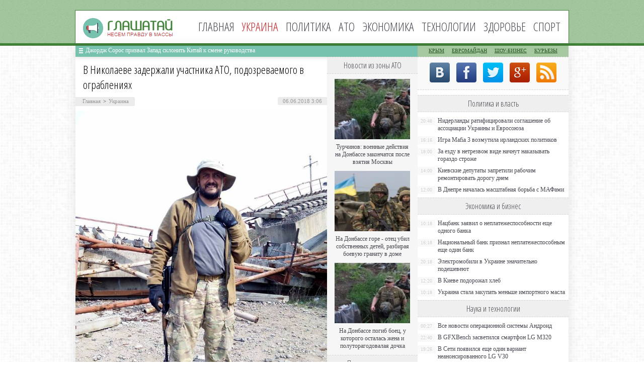

--- FILE ---
content_type: text/html; charset=UTF-8
request_url: http://glashataj.info/ukraine/v-nikolaeve-zaderzhali-uchastnika-ato-p.html
body_size: 8662
content:
<!DOCTYPE html PUBLIC "-//W3C//DTD XHTML 1.0 Transitional//EN" "http://www.w3.org/TR/xhtml1/DTD/xhtml1-transitional.dtd">
<html xmlns="http://www.w3.org/1999/xhtml">
<head>
<meta http-equiv="Content-Type" content="text/html; charset=utf-8" />

<title>В Николаеве задержали участника АТО, подозреваемого в ограблениях</title>
<meta name="description" content="В Николаеве задержали задержали военнослужащего Алексея Киселева, который пребывал на отдыхе там. Соответствующий пост появился на страничке Facebook экс-лидера &quot;Правый сектор&quot; Одессы Сергея Стерненко, который перепостил Алексея Цембалюка.Как говориться в сообщении, Алексей Киселев - позывной Али, подозревается в участие в ограблении осенью 2014 года." />


<link rel="Shortcut Icon" href="http://glashataj.info/favicon.png" type="image/x-icon" />
<link rel="stylesheet" href="http://glashataj.info/wp-content/themes/ua/style.css" type="text/css" />
<script src="//ajax.googleapis.com/ajax/libs/jquery/2.1.4/jquery.min.js"></script>
<link href='http://fonts.googleapis.com/css?family=Cuprum:400,400italic&subset=cyrillic' rel='stylesheet' type='text/css'>
<link href='http://fonts.googleapis.com/css?family=Open+Sans+Condensed:300,700,300italic&subset=latin,cyrillic' rel='stylesheet' type='text/css'><meta name='robots' content='max-image-preview:large' />
<style id='classic-theme-styles-inline-css' type='text/css'>
/*! This file is auto-generated */
.wp-block-button__link{color:#fff;background-color:#32373c;border-radius:9999px;box-shadow:none;text-decoration:none;padding:calc(.667em + 2px) calc(1.333em + 2px);font-size:1.125em}.wp-block-file__button{background:#32373c;color:#fff;text-decoration:none}
</style>
<style id='global-styles-inline-css' type='text/css'>
body{--wp--preset--color--black: #000000;--wp--preset--color--cyan-bluish-gray: #abb8c3;--wp--preset--color--white: #ffffff;--wp--preset--color--pale-pink: #f78da7;--wp--preset--color--vivid-red: #cf2e2e;--wp--preset--color--luminous-vivid-orange: #ff6900;--wp--preset--color--luminous-vivid-amber: #fcb900;--wp--preset--color--light-green-cyan: #7bdcb5;--wp--preset--color--vivid-green-cyan: #00d084;--wp--preset--color--pale-cyan-blue: #8ed1fc;--wp--preset--color--vivid-cyan-blue: #0693e3;--wp--preset--color--vivid-purple: #9b51e0;--wp--preset--gradient--vivid-cyan-blue-to-vivid-purple: linear-gradient(135deg,rgba(6,147,227,1) 0%,rgb(155,81,224) 100%);--wp--preset--gradient--light-green-cyan-to-vivid-green-cyan: linear-gradient(135deg,rgb(122,220,180) 0%,rgb(0,208,130) 100%);--wp--preset--gradient--luminous-vivid-amber-to-luminous-vivid-orange: linear-gradient(135deg,rgba(252,185,0,1) 0%,rgba(255,105,0,1) 100%);--wp--preset--gradient--luminous-vivid-orange-to-vivid-red: linear-gradient(135deg,rgba(255,105,0,1) 0%,rgb(207,46,46) 100%);--wp--preset--gradient--very-light-gray-to-cyan-bluish-gray: linear-gradient(135deg,rgb(238,238,238) 0%,rgb(169,184,195) 100%);--wp--preset--gradient--cool-to-warm-spectrum: linear-gradient(135deg,rgb(74,234,220) 0%,rgb(151,120,209) 20%,rgb(207,42,186) 40%,rgb(238,44,130) 60%,rgb(251,105,98) 80%,rgb(254,248,76) 100%);--wp--preset--gradient--blush-light-purple: linear-gradient(135deg,rgb(255,206,236) 0%,rgb(152,150,240) 100%);--wp--preset--gradient--blush-bordeaux: linear-gradient(135deg,rgb(254,205,165) 0%,rgb(254,45,45) 50%,rgb(107,0,62) 100%);--wp--preset--gradient--luminous-dusk: linear-gradient(135deg,rgb(255,203,112) 0%,rgb(199,81,192) 50%,rgb(65,88,208) 100%);--wp--preset--gradient--pale-ocean: linear-gradient(135deg,rgb(255,245,203) 0%,rgb(182,227,212) 50%,rgb(51,167,181) 100%);--wp--preset--gradient--electric-grass: linear-gradient(135deg,rgb(202,248,128) 0%,rgb(113,206,126) 100%);--wp--preset--gradient--midnight: linear-gradient(135deg,rgb(2,3,129) 0%,rgb(40,116,252) 100%);--wp--preset--font-size--small: 13px;--wp--preset--font-size--medium: 20px;--wp--preset--font-size--large: 36px;--wp--preset--font-size--x-large: 42px;--wp--preset--spacing--20: 0.44rem;--wp--preset--spacing--30: 0.67rem;--wp--preset--spacing--40: 1rem;--wp--preset--spacing--50: 1.5rem;--wp--preset--spacing--60: 2.25rem;--wp--preset--spacing--70: 3.38rem;--wp--preset--spacing--80: 5.06rem;--wp--preset--shadow--natural: 6px 6px 9px rgba(0, 0, 0, 0.2);--wp--preset--shadow--deep: 12px 12px 50px rgba(0, 0, 0, 0.4);--wp--preset--shadow--sharp: 6px 6px 0px rgba(0, 0, 0, 0.2);--wp--preset--shadow--outlined: 6px 6px 0px -3px rgba(255, 255, 255, 1), 6px 6px rgba(0, 0, 0, 1);--wp--preset--shadow--crisp: 6px 6px 0px rgba(0, 0, 0, 1);}:where(.is-layout-flex){gap: 0.5em;}:where(.is-layout-grid){gap: 0.5em;}body .is-layout-flex{display: flex;}body .is-layout-flex{flex-wrap: wrap;align-items: center;}body .is-layout-flex > *{margin: 0;}body .is-layout-grid{display: grid;}body .is-layout-grid > *{margin: 0;}:where(.wp-block-columns.is-layout-flex){gap: 2em;}:where(.wp-block-columns.is-layout-grid){gap: 2em;}:where(.wp-block-post-template.is-layout-flex){gap: 1.25em;}:where(.wp-block-post-template.is-layout-grid){gap: 1.25em;}.has-black-color{color: var(--wp--preset--color--black) !important;}.has-cyan-bluish-gray-color{color: var(--wp--preset--color--cyan-bluish-gray) !important;}.has-white-color{color: var(--wp--preset--color--white) !important;}.has-pale-pink-color{color: var(--wp--preset--color--pale-pink) !important;}.has-vivid-red-color{color: var(--wp--preset--color--vivid-red) !important;}.has-luminous-vivid-orange-color{color: var(--wp--preset--color--luminous-vivid-orange) !important;}.has-luminous-vivid-amber-color{color: var(--wp--preset--color--luminous-vivid-amber) !important;}.has-light-green-cyan-color{color: var(--wp--preset--color--light-green-cyan) !important;}.has-vivid-green-cyan-color{color: var(--wp--preset--color--vivid-green-cyan) !important;}.has-pale-cyan-blue-color{color: var(--wp--preset--color--pale-cyan-blue) !important;}.has-vivid-cyan-blue-color{color: var(--wp--preset--color--vivid-cyan-blue) !important;}.has-vivid-purple-color{color: var(--wp--preset--color--vivid-purple) !important;}.has-black-background-color{background-color: var(--wp--preset--color--black) !important;}.has-cyan-bluish-gray-background-color{background-color: var(--wp--preset--color--cyan-bluish-gray) !important;}.has-white-background-color{background-color: var(--wp--preset--color--white) !important;}.has-pale-pink-background-color{background-color: var(--wp--preset--color--pale-pink) !important;}.has-vivid-red-background-color{background-color: var(--wp--preset--color--vivid-red) !important;}.has-luminous-vivid-orange-background-color{background-color: var(--wp--preset--color--luminous-vivid-orange) !important;}.has-luminous-vivid-amber-background-color{background-color: var(--wp--preset--color--luminous-vivid-amber) !important;}.has-light-green-cyan-background-color{background-color: var(--wp--preset--color--light-green-cyan) !important;}.has-vivid-green-cyan-background-color{background-color: var(--wp--preset--color--vivid-green-cyan) !important;}.has-pale-cyan-blue-background-color{background-color: var(--wp--preset--color--pale-cyan-blue) !important;}.has-vivid-cyan-blue-background-color{background-color: var(--wp--preset--color--vivid-cyan-blue) !important;}.has-vivid-purple-background-color{background-color: var(--wp--preset--color--vivid-purple) !important;}.has-black-border-color{border-color: var(--wp--preset--color--black) !important;}.has-cyan-bluish-gray-border-color{border-color: var(--wp--preset--color--cyan-bluish-gray) !important;}.has-white-border-color{border-color: var(--wp--preset--color--white) !important;}.has-pale-pink-border-color{border-color: var(--wp--preset--color--pale-pink) !important;}.has-vivid-red-border-color{border-color: var(--wp--preset--color--vivid-red) !important;}.has-luminous-vivid-orange-border-color{border-color: var(--wp--preset--color--luminous-vivid-orange) !important;}.has-luminous-vivid-amber-border-color{border-color: var(--wp--preset--color--luminous-vivid-amber) !important;}.has-light-green-cyan-border-color{border-color: var(--wp--preset--color--light-green-cyan) !important;}.has-vivid-green-cyan-border-color{border-color: var(--wp--preset--color--vivid-green-cyan) !important;}.has-pale-cyan-blue-border-color{border-color: var(--wp--preset--color--pale-cyan-blue) !important;}.has-vivid-cyan-blue-border-color{border-color: var(--wp--preset--color--vivid-cyan-blue) !important;}.has-vivid-purple-border-color{border-color: var(--wp--preset--color--vivid-purple) !important;}.has-vivid-cyan-blue-to-vivid-purple-gradient-background{background: var(--wp--preset--gradient--vivid-cyan-blue-to-vivid-purple) !important;}.has-light-green-cyan-to-vivid-green-cyan-gradient-background{background: var(--wp--preset--gradient--light-green-cyan-to-vivid-green-cyan) !important;}.has-luminous-vivid-amber-to-luminous-vivid-orange-gradient-background{background: var(--wp--preset--gradient--luminous-vivid-amber-to-luminous-vivid-orange) !important;}.has-luminous-vivid-orange-to-vivid-red-gradient-background{background: var(--wp--preset--gradient--luminous-vivid-orange-to-vivid-red) !important;}.has-very-light-gray-to-cyan-bluish-gray-gradient-background{background: var(--wp--preset--gradient--very-light-gray-to-cyan-bluish-gray) !important;}.has-cool-to-warm-spectrum-gradient-background{background: var(--wp--preset--gradient--cool-to-warm-spectrum) !important;}.has-blush-light-purple-gradient-background{background: var(--wp--preset--gradient--blush-light-purple) !important;}.has-blush-bordeaux-gradient-background{background: var(--wp--preset--gradient--blush-bordeaux) !important;}.has-luminous-dusk-gradient-background{background: var(--wp--preset--gradient--luminous-dusk) !important;}.has-pale-ocean-gradient-background{background: var(--wp--preset--gradient--pale-ocean) !important;}.has-electric-grass-gradient-background{background: var(--wp--preset--gradient--electric-grass) !important;}.has-midnight-gradient-background{background: var(--wp--preset--gradient--midnight) !important;}.has-small-font-size{font-size: var(--wp--preset--font-size--small) !important;}.has-medium-font-size{font-size: var(--wp--preset--font-size--medium) !important;}.has-large-font-size{font-size: var(--wp--preset--font-size--large) !important;}.has-x-large-font-size{font-size: var(--wp--preset--font-size--x-large) !important;}
.wp-block-navigation a:where(:not(.wp-element-button)){color: inherit;}
:where(.wp-block-post-template.is-layout-flex){gap: 1.25em;}:where(.wp-block-post-template.is-layout-grid){gap: 1.25em;}
:where(.wp-block-columns.is-layout-flex){gap: 2em;}:where(.wp-block-columns.is-layout-grid){gap: 2em;}
.wp-block-pullquote{font-size: 1.5em;line-height: 1.6;}
</style>
<script type="text/javascript" id="wp-postviews-cache-js-extra">
/* <![CDATA[ */
var viewsCacheL10n = {"admin_ajax_url":"http:\/\/glashataj.info\/wp-admin\/admin-ajax.php","post_id":"148605"};
/* ]]> */
</script>
<script type="text/javascript" src="http://glashataj.info/wp-content/plugins/post-views-counter-x/postviews-cache.js?ver=6.5.5" id="wp-postviews-cache-js"></script>
<link rel="alternate" type="application/json+oembed" href="http://glashataj.info/wp-json/oembed/1.0/embed?url=http%3A%2F%2Fglashataj.info%2Fukraine%2Fv-nikolaeve-zaderzhali-uchastnika-ato-p.html" />
<link rel="alternate" type="text/xml+oembed" href="http://glashataj.info/wp-json/oembed/1.0/embed?url=http%3A%2F%2Fglashataj.info%2Fukraine%2Fv-nikolaeve-zaderzhali-uchastnika-ato-p.html&#038;format=xml" />
</head>

<body>
<div id="header">
	<div class="inhead">
		<div class="inlogo">
			<div class="logo"><a href="http://glashataj.info/"><img src="http://glashataj.info/img/logo.png" width="179" height="40" alt="Глашатай: несем правду в массы" title="Глашатай: несем правду в массы" /></a></div>
			<div class="menu">
				<ul>
										<li><a href="http://glashataj.info/">Главная</a></li>
										
										<li class="current">Украина</li>
										
										<li><a href="http://glashataj.info/politics">Политика</a></li>
										
										<li><a href="http://glashataj.info/ato">АТО</a></li>
										
										<li><a href="http://glashataj.info/biznes">Экономика</a></li>
										
										<li><a href="http://glashataj.info/it-novosti">Технологии</a></li>
					
										<li><a href="http://glashataj.info/health">Здоровье</a></li>
										
										<li><a href="http://glashataj.info/sport">Спорт</a></li>
										
				</ul>
			</div>
		</div>

	</div>
</div>



<div id="container">

<div class="coline">
	<div class="instroka">
		<div class="stroka">
			<ul>
						<li><a href="http://glashataj.info/ukraine/dzhordzh-soros-prizval-zapad-sklonit-k.html">Джордж Сорос призвал Запад склонить Китай к смене руководства</a></li>
						<li><a href="http://glashataj.info/ukraine/ukraina-obsuzhdaet-s-ssha-garantii-dlya-p.html">Украина обсуждает с США гарантии для привлечения новых кредитов</a></li>
						<li><a href="http://glashataj.info/ukraine/v-byudzhete-2022-dostatochno-sredstv-dlya-vyp.html">В бюджете-2022 достаточно средств для выплаты 500 гривен всем вакцинированным бустером, - Минфин</a></li>
						<li><a href="http://glashataj.info/ukraine/sekretar-snbo-zayavil-chto-berlin-ne-pr.html">Секретарь СНБО заявил, что Берлин не признал перед Киевом преступления Второй мировой</a></li>
						<li><a href="http://glashataj.info/ukraine/my-aktivno-rabotaem-nad-datoy-vstrech.html">«Мы активно работаем над датой встречи советников лидеров стран Нормандской четверки в Берлине» — Зеленский</a></li>
						</ul>
		</div>
	</div>
	<div class="menu2">
		<ul>
			<li><a href="http://glashataj.info/maidankrum">Крым</a></li>
			<li><a href="http://glashataj.info/euromaidan">Евромайдан</a></li>
			<li><a href="http://glashataj.info/films">Шоу-бизнес</a></li>
			<li><a href="http://glashataj.info/kurezy">Курьезы</a></li>
		</ul>
	</div>
</div>
<div id="side1">


<div class="novost">
	<h1>В Николаеве задержали участника АТО, подозреваемого в ограблениях</h1>
				
	<div id="polasd">
		<div id="lopasti"><div id="breadcrumb"><ul><li><a href="http://glashataj.info">Главная</a></li><li>&gt;</li><li><a href="http://glashataj.info/ukraine">Украина</a></li></ul></div></div>
		<!--noindex-->
		<div id="timeko">06.06.2018 3:06</div>
		<!--/noindex-->
	</div>
	

	<div class="kontes">

							<p><img src="http://glashataj.info/wp-content/uploads/2018/06/1528225788_837741_1_w_590.jpg" alt="В Николаеве задержали участника АТО, подозреваемого в ограблениях" title="В Николаеве задержали участника АТО, подозреваемого в ограблениях" /></p>
			<p><img decoding="async" src="http://glashataj.info/wp-content/uploads/2018/06/1528225823_groshi18.jpg" alt="В Николаеве задержали участника АТО, подозреваемого в ограблениях" title="В Николаеве задержали участника АТО, подозреваемого в ограблениях" alt="В Николаеве задержали участника АТО, подозреваемого в ограблениях" title="В Николаеве задержали участника АТО, подозреваемого в ограблениях"/><br />В Николаеве задержали задержали военнослужащего Алексея Киселева, который пребывал на отдыхе там. Соответствующий пост появился на страничке Facebook экс-лидера &quot;Правый сектор&quot; Одессы Сергея Стерненко, который перепостил Алексея Цембалюка.<br />Как говориться в сообщении, Алексей Киселев - позывной Али, подозревается в участие в ограблении осенью 2014 года. Атошника уже этапировали в Мукачево, где суд арестовал его.<br />&quot;Позавчера в Николаеве задержали моего друга и собрата Алексея Киселева, более известного как Али и Дядя Вася. Из Николаева его этапировали в Мукачево, где вчера уже состоялся суд. Мера пресечения-содержание под стражей или залога 211 тыс. гривень. Арестован он за якобы участие в ограблении осенью 2014 года. О его участии в тех событиях мне ничего не известно, пусть разбирается следствие. Но мне ужасно не хочется чтобы человек сидел в тюрьме пока следователи будут разбираться кто кому Рабинович&quot; - пишет Алексей Цымбалюк. <br />Иван Каретный</p>
<p><!--noindex--><a href="http://glashataj.info/red.php?http://vedomosti-ua.com/92714-v-nikolaeve-zaderzhali-uchastnika-ato-podozrevaemogo-v-ogrableniyah.html" rel="nofollow" target="_blank">Источник</a><!--/noindex--></p>
							
	</div>
				
</div>


<div class="meso">
	<div class="chita">
		<ul>
				<li><a href="http://glashataj.info/ukraine/dzhordzh-soros-prizval-zapad-sklonit-k.html">Джордж Сорос призвал Запад склонить Китай к смене руководства</a></li>
				<li><a href="http://glashataj.info/ukraine/ukraina-obsuzhdaet-s-ssha-garantii-dlya-p.html">Украина обсуждает с США гарантии для привлечения новых кредитов</a></li>
				<li><a href="http://glashataj.info/ukraine/v-byudzhete-2022-dostatochno-sredstv-dlya-vyp.html">В бюджете-2022 достаточно средств для выплаты 500 гривен всем вакцинированным бустером, - Минфин</a></li>
				<li><a href="http://glashataj.info/ukraine/sekretar-snbo-zayavil-chto-berlin-ne-pr.html">Секретарь СНБО заявил, что Берлин не признал перед Киевом преступления Второй мировой</a></li>
				<li><a href="http://glashataj.info/ukraine/my-aktivno-rabotaem-nad-datoy-vstrech.html">«Мы активно работаем над датой встречи советников лидеров стран Нормандской четверки в Берлине» — Зеленский</a></li>
				</ul>
	</div>

</div>

<!--noindex-->
<div class="koments">
Комментарии к этой новости временно закрыты.
</div>
<!--/noindex-->
	

</div>



<div id="side2">
	<div class="temat">Новости из зоны АТО</div>
			<div id="slepka">
			<div class="mlin">
									<a href="http://glashataj.info/ato/turchinov-voennye-deystviya-na-donbass.html"><img src="http://glashataj.info/wp-content/uploads/2017/06/1-2-130x130.jpg" alt="Турчинов: военные действия на Донбассе закончатся после взятия Москвы" title="Турчинов: военные действия на Донбассе закончатся после взятия Москвы" width="150" height="120" /></a>
				
			</div>
			<div class="lokas"><a href="http://glashataj.info/ato/turchinov-voennye-deystviya-na-donbass.html">Турчинов: военные действия на Донбассе закончатся после взятия Москвы</a></div>
		</div>
			<div id="slepka">
			<div class="mlin">
									<a href="http://glashataj.info/ato/na-donbasse-gore-otets-ubil-sobstvennyih-detey-razbiraya-boevuyu-granatu-v-dome.html"><img src="http://glashataj.info/wp-content/uploads/2016/07/1-130x130.jpg" alt="На Донбассе горе - отец убил собственных детей, разбирая боевую гранату в доме" title="На Донбассе горе - отец убил собственных детей, разбирая боевую гранату в доме" width="150" height="120" /></a>
				
			</div>
			<div class="lokas"><a href="http://glashataj.info/ato/na-donbasse-gore-otets-ubil-sobstvennyih-detey-razbiraya-boevuyu-granatu-v-dome.html">На Донбассе горе - отец убил собственных детей, разбирая боевую гранату в доме</a></div>
		</div>
			<div id="slepka">
			<div class="mlin">
									<a href="http://glashataj.info/ato/na-donbasse-pogib-boets-u-kotorogo-ostalas-zhena-i-polutoragodovalaya-dochka.html"><img src="http://glashataj.info/wp-content/uploads/2016/07/1-1-130x130.jpg" alt="На Донбассе погиб боец, у которого осталась жена и полуторагодовалая дочка" title="На Донбассе погиб боец, у которого осталась жена и полуторагодовалая дочка" width="150" height="120" /></a>
				
			</div>
			<div class="lokas"><a href="http://glashataj.info/ato/na-donbasse-pogib-boets-u-kotorogo-ostalas-zhena-i-polutoragodovalaya-dochka.html">На Донбассе погиб боец, у которого осталась жена и полуторагодовалая дочка</a></div>
		</div>
		<div class="temat">Политика и власть</div>
			<div id="slepka">
			<div class="mlin">
									<a href="http://glashataj.info/politics/niderlandy-ratificirovali-soglasheni.html"><img src="http://glashataj.info/wp-content/uploads/2017/06/1-3-130x130.jpg" alt="Нидерланды ратифицировали соглашение об ассоциации Украины и Евросоюза" title="Нидерланды ратифицировали соглашение об ассоциации Украины и Евросоюза" width="150" height="120" /></a>
				
			</div>
			<div class="lokas"><a href="http://glashataj.info/politics/niderlandy-ratificirovali-soglasheni.html">Нидерланды ратифицировали соглашение об ассоциации Украины и Евросоюза</a></div>
		</div>
			<div id="slepka">
			<div class="mlin">
									<a href="http://glashataj.info/it-novosti/igra-mafia-3-vozmutila-irlandskikh-politiko.html"><img src="http://glashataj.info/wp-content/uploads/2017/04/1-13-130x130.jpg" alt="Игра Mafia 3 возмутила ирландских политиков" title="Игра Mafia 3 возмутила ирландских политиков" width="150" height="120" /></a>
				
			</div>
			<div class="lokas"><a href="http://glashataj.info/it-novosti/igra-mafia-3-vozmutila-irlandskikh-politiko.html">Игра Mafia 3 возмутила ирландских политиков</a></div>
		</div>
			<div id="slepka">
			<div class="mlin">
									<a href="http://glashataj.info/politics/za-ezdu-v-netrezvom-vide-nachnut-nakazy.html"><img src="http://glashataj.info/wp-content/uploads/2016/07/1-2-130x130.jpg" alt="За езду в нетрезвом виде начнут наказывать гораздо строже" title="За езду в нетрезвом виде начнут наказывать гораздо строже" width="150" height="120" /></a>
				
			</div>
			<div class="lokas"><a href="http://glashataj.info/politics/za-ezdu-v-netrezvom-vide-nachnut-nakazy.html">За езду в нетрезвом виде начнут наказывать гораздо строже</a></div>
		</div>
		<div class="temat">События в обществе</div>
			<div id="slepka">
			<div class="mlin">
									<a href="http://glashataj.info/ukraine/dzhordzh-soros-prizval-zapad-sklonit-k.html"><img src="http://glashataj.info/wp-content/uploads/2022/02/1643723761_detail_bc32cf0d6d46b9e14488bb1a6ff46cd4-130x130.jpg" alt="Джордж Сорос призвал Запад склонить Китай к смене руководства" title="Джордж Сорос призвал Запад склонить Китай к смене руководства" width="150" height="120" /></a>
				
			</div>
			<div class="lokas"><a href="http://glashataj.info/ukraine/dzhordzh-soros-prizval-zapad-sklonit-k.html">Джордж Сорос призвал Запад склонить Китай к смене руководства</a></div>
		</div>
			<div id="slepka">
			<div class="mlin">
									<a href="http://glashataj.info/ukraine/ukraina-obsuzhdaet-s-ssha-garantii-dlya-p.html"><img src="http://glashataj.info/wp-content/uploads/2022/02/1643721870_images-130x130.jpg" alt="Украина обсуждает с США гарантии для привлечения новых кредитов" title="Украина обсуждает с США гарантии для привлечения новых кредитов" width="150" height="120" /></a>
				
			</div>
			<div class="lokas"><a href="http://glashataj.info/ukraine/ukraina-obsuzhdaet-s-ssha-garantii-dlya-p.html">Украина обсуждает с США гарантии для привлечения новых кредитов</a></div>
		</div>
			<div id="slepka">
			<div class="mlin">
									<a href="http://glashataj.info/ukraine/v-byudzhete-2022-dostatochno-sredstv-dlya-vyp.html"><img src="http://glashataj.info/wp-content/uploads/2022/02/1643703186__117086696_gettyimages-1287694587-130x130.jpg" alt="В бюджете-2022 достаточно средств для выплаты 500 гривен всем вакцинированным бустером, - Минфин" title="В бюджете-2022 достаточно средств для выплаты 500 гривен всем вакцинированным бустером, - Минфин" width="150" height="120" /></a>
				
			</div>
			<div class="lokas"><a href="http://glashataj.info/ukraine/v-byudzhete-2022-dostatochno-sredstv-dlya-vyp.html">В бюджете-2022 достаточно средств для выплаты 500 гривен всем вакцинированным бустером, - Минфин</a></div>
		</div>
	</div>
<div id="side3">
	<!--noindex-->
	<div class="trista">

	</div>
	<!--/noindex-->
	
	<!--noindex-->
	<div class="socbuttons">
	<ul>
		<li><a href="http://glashataj.info/red.php?q=http://vk.com/glashataj" rel="nofollow" target="_blank"><img src="http://glashataj.info/img/soc1.png" width="40" height="40" /></a></li>
		<li><a href="http://glashataj.info/red.php?q=https://facebook.com/glashataj" rel="nofollow" target="_blank"><img src="http://glashataj.info/img/soc2.png" width="40" height="40" /></a></li>
		<li><a href="http://glashataj.info/red.php?q=https://twitter.com/glashataj" rel="nofollow" target="_blank"><img src="http://glashataj.info/img/soc3.png" width="40" height="40" /></a></li>
		<li><a href="http://glashataj.info/red.php?q=" rel="nofollow" target="_blank"><img src="http://glashataj.info/img/soc4.png" width="40" height="40" /></a></li>
		<li><a href="http://glashataj.info/feed/"><img src="http://glashataj.info/img/soc5.png" width="40" height="40" /></a></li>
	
	</ul>
	</div>
	

	<!--/noindex-->

	<div class="temat" style="clear:both;overflow:hidden;">Политика и власть</div>
	<div class="minak">
		<ul>
					<li><div class="kolas">20:48</div><a href="http://glashataj.info/politics/niderlandy-ratificirovali-soglasheni.html">Нидерланды ратифицировали соглашение об ассоциации Украины и Евросоюза</a></li>
					<li><div class="kolas">16:16</div><a href="http://glashataj.info/it-novosti/igra-mafia-3-vozmutila-irlandskikh-politiko.html">Игра Mafia 3 возмутила ирландских политиков</a></li>
					<li><div class="kolas">18:00</div><a href="http://glashataj.info/politics/za-ezdu-v-netrezvom-vide-nachnut-nakazy.html">За езду в нетрезвом виде начнут наказывать гораздо строже</a></li>
					<li><div class="kolas">14:00</div><a href="http://glashataj.info/politics/kievskie-deputaty-zapretili-rabochim.html">Киевские депутаты запретили рабочим ремонтировать дорогу днем</a></li>
					<li><div class="kolas">12:00</div><a href="http://glashataj.info/politics/v-dnepre-nachalas-masshtabnaya-borba-s.html">В Днепре началась масштабная борьба с МАФами</a></li>
				</ul>
	</div>
	
	<div class="temat">Экономика и бизнес</div>
	<div class="minak">
		<ul>
					<li><div class="kolas">10:18</div><a href="http://glashataj.info/biznes/nacbank-zayavil-o-neplatezhesposobnosti-eshhe-odnogo-banka.html">Нацбанк заявил о неплатежеспособности еще одного банка</a></li>
					<li><div class="kolas">16:18</div><a href="http://glashataj.info/biznes/nacionalnyj-bank-priznal-neplatezhesposobnym-eshhe-odin-bank.html">Национальный банк признал неплатежеспособным еще один банк</a></li>
					<li><div class="kolas">20:18</div><a href="http://glashataj.info/biznes/elektromobili-v-ukraine-znachitelno-podesheveyut.html">Электромобили в Украине значительно подешевеют</a></li>
					<li><div class="kolas">12:20</div><a href="http://glashataj.info/biznes/v-kieve-podorozhal-xleb.html">В Киеве подорожал хлеб</a></li>
					<li><div class="kolas">10:18</div><a href="http://glashataj.info/biznes/ukraina-stala-zakupat-menshe-importnogo-masla.html">Украина стала закупать меньше импортного масла</a></li>
				</ul>
	</div>
	
	<div class="temat">Наука и технологии</div>
	<div class="minak">
		<ul>
					<li><div class="kolas">00:27</div><a href="http://glashataj.info/it-novosti/vse-novosti-operacionnoy-sistemy-and.html">Все новости операционной системы Андроид</a></li>
					<li><div class="kolas">22:40</div><a href="http://glashataj.info/it-novosti/v-gfxbench-zasvetilsya-smartfon-lg-m320.html">В GFXBench засветился смартфон LG M320</a></li>
					<li><div class="kolas">19:26</div><a href="http://glashataj.info/it-novosti/v-seti-poyavilsya-eshhe-odin-variant-neano.html">В Сети появился еще один вариант неанонсированного LG V30</a></li>
					<li><div class="kolas">12:42</div><a href="http://glashataj.info/it-novosti/kak-ne-boyatsya-poletov.html">Как не бояться полетов</a></li>
					<li><div class="kolas">03:06</div><a href="http://glashataj.info/pochemu-slezy-solenye">Почему слезы соленые</a></li>
		</ul>
	</div>
	
	<div class="temat">Здоровье и красота</div>
	<div class="minak">
		<ul>
					<li><div class="kolas">10:48</div><a href="http://glashataj.info/health/kak-vylechit-zuby-v-dnepre-s-garantiey.html">Как вылечить зубы в Днепре с гарантией</a></li>
					<li><div class="kolas">18:07</div><a href="http://glashataj.info/health/chtenie-menyaet-mozg-cheloveka-v-lyubom-vo.html">Чтение меняет мозг человека в любом возрасте</a></li>
					<li><div class="kolas">12:20</div><a href="http://glashataj.info/health/v-stolice-stoimost-rodov-mozhet-doxodit-do-1000-dollarov.html">В столице стоимость родов может доходить до 1000 долларов</a></li>
					<li><div class="kolas">18:20</div><a href="http://glashataj.info/health/107640.html">В Одессе «свиной грипп» унес жизнь таксиста</a></li>
					<li><div class="kolas">03:06</div><a href="http://glashataj.info/reports.html">Отчеты по Википедии</a></li>
		</ul>
	</div>
	
	<div class="temat">Новости спорта</div>
	<div class="minak">
		<ul>
					<li><div class="kolas">17:18</div><a href="http://glashataj.info/sport/valentina-semerenko-propustit-9-mesyac.html">Валентина Семеренко пропустит 9 месяцев</a></li>
					<li><div class="kolas">12:27</div><a href="http://glashataj.info/sport/bolgarskiy-tennisist-poplatilsya-za-p.html">Болгарский теннисист поплатился за пристрастие к азартным играм</a></li>
					<li><div class="kolas">14:37</div><a href="http://glashataj.info/sport/694673584677836795789.html">Мобильные платежи в букмекерских конторах</a></li>
					<li><div class="kolas">14:18</div><a href="http://glashataj.info/sport/ukrainskij-bokser-perevoplotilsya-v-novogodnego-volshebnika.html">Украинский боксер перевоплотился в новогоднего волшебника</a></li>
				</ul>
	</div>
	
	<div class="temat">Новости шоу-бизнеса</div>
	<div class="minak">
		<ul>
					<li><div class="kolas">20:45</div><a href="http://glashataj.info/films/populyarnyy-pevec-nazval-instagram-adom.html">Популярный певец назвал Instagram «адом»</a></li>
			<li><div class="kolas">22:21</div><a href="http://glashataj.info/films/v-nikolaeve-poklonniki-tvorchestva-tiny-karol-ustroili-neobychnyj-fleshmob.html">В Николаеве поклонники творчества Тины Кароль устроили необычный флешмоб</a></li>
			<li><div class="kolas">16:18</div><a href="http://glashataj.info/films/samymi-populyarnymi-pevcami-etogo-goda-stali-barskix-polyakova-i-loboda.html">Самыми популярными певцами этого года стали Барских, Полякова и Лобода</a></li>
			<li><div class="kolas">20:18</div><a href="http://glashataj.info/films/ukrainku-evelinu-bledans-ne-pustyat-na-territoriyu-nashej-strany.html">Украинку Эвелину Бледанс не пустят на территорию нашей страны</a></li>
		</ul>
	</div>
	
	<div class="temat">Новости Крыма</div>
	<div class="minak">
		<ul>
					<li><div class="kolas">14:00</div><a href="http://glashataj.info/maidankrum/v-kryimu-k-pozhiznennomu-sroku-prigovorili-ubiytsu-sovetskogo-aktera.html">В Крыму к пожизненному сроку приговорили убийцу советского актера</a></li>
					<li><div class="kolas">17:00</div><a href="http://glashataj.info/maidankrum/rossiyskie-vlasti-reshili-sokratit-rashodyi-na-okkupirovannyiy-kryim.html">Российские власти решили сократить расходы на оккупированный Крым</a></li>
				</ul>
	</div>
	<div class="temat">Новости партнеров</div>
	<div class="minak">
		<ul>
					<li><div class="kolas">19:48</div><a href="http://glashataj.info/trendy-seo-prodvizheniya-saytov-uslug.html">Тренды SEO-продвижения сайтов услуг: Как привлекать клиентов, а не просто трафик</a></li>
					<li><div class="kolas">21:58</div><a href="http://glashataj.info/spory-s-sosedom-po-dache-gde-na-samom-de.html">Споры с соседом по даче: где на самом деле проходит забор?</a></li>
				</ul>
	</div>

	
</div></div>


<div id="footer">
	<div class="infooter">
	<div class="foot1">
	<ul>
		<li><a href="http://glashataj.info/">Главная</a></li>
		<li><a href="http://glashataj.info/ukraine">Украина</a></li>
		<li><a href="http://glashataj.info/politics">Политика</a></li>
		<li><a href="http://glashataj.info/ato">АТО</a></li>
		<li><a href="http://glashataj.info/biznes">Экономика</a></li>
		<li><a href="http://glashataj.info/it-novosti">Наука</a></li>
		<li><a href="http://glashataj.info/health">Здоровье</a></li>
		<li><a href="http://glashataj.info/sport">Спорт</a></li>
		<li><a href="http://glashataj.info/films">Шоу-биз</a></li>
		<li><a href="http://glashataj.info/maidankrum">Крым</a></li>
		<li><a href="http://glashataj.info/kurezy">Курьезы</a></li>
		<li><a href="http://glashataj.info/news">Другие</a> <a href="http://glashataj.info/novosti">новости</a></li>
	</ul>
	</div>
	<div class="podfooter">
		<div class="kopla">
		2011-2026 &copy; "<a href="http://glashataj.info/">Глашатай</a>". Все права защищены. Копирование материалов допускается только при использовании активной ссылки на источник.
		</div>
		<div class="linke">
			<img src="http://1by.by/mails/glashatajinfo.png" /> | 
			<a href="http://glashataj.info/sitemap.xml">XML</a> | 
			<a href="http://glashataj.info/feed/">RSS</a>
		</div>
	</div>
	</div>
</div>

<!--noindex-->
<script src="http://glashataj.info/jquery.lockfixed.min.js"></script>
<script src="http://glashataj.info/query.js"></script>
<img src="https://mc.yandex.ru/watch/45954951" style="position:absolute; left:-9999px;" alt="" /><!--/noindex-->

</body>

</html>

--- FILE ---
content_type: text/css
request_url: http://glashataj.info/wp-content/themes/ua/style.css
body_size: 2807
content:
html, body {
     margin: 0;
     padding: 0;
     height: 100%;
     width: 100%;
	 background-image:url('http://glashataj.info/img/bg.png');
}
body{margin:0;padding:0;color:#3c3c3c;font-family:tahoma;font-size:12px;}
p{margin:0;padding:0;}

img{border:0;}


#header{background-image:url('http://glashataj.info/img/topbg.png');background-repeat:repeat-x;height:91px;overflow:hidden;}
.inhead{width:980px;margin:0 auto;border-top:1px solid #408138;border-left:1px solid #408138;border-right:1px solid #408138;margin-top:20px;background-color:#fff;}

.inlogo{padding-bottom:10px;overflow:hidden;}
.logo{float:left;margin-left:15px;margin-top:15px;}
.menu{float:right;margin-top:15px;margin-right:10px;}
.menu ul{margin:0;padding:0;list-style-type:none;}
.menu ul li{margin:0;padding:0;list-style-type:none;display:inline;margin-left:6px;margin-right:6px;}
.menu ul li a{color:#484852;text-decoration:none;text-transform:uppercase;font-size:24px;font-family: 'Open Sans Condensed', sans-serif;}
.menu ul li a:visited{color:#484852;text-decoration:none;text-transform:uppercase;font-size:24px;font-family: 'Open Sans Condensed', sans-serif;}
.menu ul li a:hover{color:#c62a2d;text-decoration:none;}
.current {color:#c62a2d;text-decoration:none;text-transform:uppercase;font-size:24px;font-family: 'Open Sans Condensed', sans-serif;}

#container{width:980px;margin:0 auto;clear:both;overflow:hidden;box-shadow: 0 0 20px rgba(0,0,0,0.1);background-color:#fff;background-image:url('http://glashataj.info/img/koa.png');background-repeat:repeat-y;}

#side1{width:500px;float:left;padding-bottom:10px;}
#side2{width:180px;float:left;padding-bottom:10px;}
#side3{width:300px;float:left;padding-bottom:10px;}

.coline{width:980px;margin:0 auto;clear:both;overflow:hidden;height:22px;background-color:#76c2af;box-shadow: 0 0 10px rgba(0,0,0,0.2);}
.menu2{float:left;width:300px;background-color:#a5c8a1;height:22px;text-align:center;}

.menu2 ul{margin:0;padding:0;list-style-type:none;margin-top:2px;}
.menu2 ul li{margin:0;padding:0;list-style-type:none;display:inline;margin-left:6px;margin-right:6px;}
.menu2 ul li a{color:#24551d;text-decoration:underline;font-size:10px;font-family: Tahoma;text-transform:uppercase;}
.menu2 ul li a:visited{color:#24551d;text-decoration:underline;}
.menu2 ul li a:hover{color:#fff;text-decoration:underline;}

.instroka{float:left;width:680px;background-color:#76c2af;height:22px;background-image:url('http://glashataj.info/img/lisa.png');background-repeat:no-repeat;background-position:top left;}
.stroka{float:left;width:650px;margin-left:20px;margin-top:2px;}
.stroka ul{list-style-type:none;margin:0;padding:0;}
.stroka ul li{list-style-type:none;margin:0;padding:0;font-size:12px;}
.stroka ul li a{color: #fff;text-decoration:none;}
.stroka ul li a:visited{color: #fff;text-decoration:none;}
.stroka ul li a:hover{color: #fff;text-decoration:underline;}

.mnews{}
.imuga img{width:500px;height:280px;box-shadow: 0 0 10px rgba(0,0,0,0.2);}

.imuga{display:inline-block;position:relative;}
.slak{display:block;position:absolute;left:0;bottom:0;width:100%;box-sizing:border-box;-moz-box-sizing: border-box;-webkit-box-sizing: border-box;box-sizing: border-box; color:#fff;padding:10px; background-color:rgba(0,0,0,.5);font-family: 'Open Sans Condensed', sans-serif;font-size:18px;}
.slak:hover{background-color:rgba(0,0,0,.5);text-decoration:underline;}

.slak2{display:block;position:absolute;left:0;bottom:0;width:100%;box-sizing:border-box;-moz-box-sizing: border-box;-webkit-box-sizing: border-box;box-sizing: border-box; color:#fff;padding:10px; background-color:rgba(0,0,0,.5);font-family: 'Open Sans Condensed', sans-serif;font-size:18px;}

.slak2 h1{margin:0;padding:0;font-weight:normal;font-family: 'Open Sans Condensed', sans-serif;font-size:18px;}

#losina{clear:both;margin-top:10px;}
#novina{clear:both;margin-bottom:5px;overflow:hidden;border-bottom:1px dashed #ebebeb;}
.karina{float:left;width:80px;}
.karina img{width:80px;height:53px;}
.noka{float:left;margin-left:10px;margin-right:10px;width:400px;}
#novina:hover{background-color:#f6f6f6;}
.noka a{font-family: 'Open Sans Condensed', sans-serif;font-size:16px;color:#484852;text-decoration:none;}
.noka a:visited{font-family: 'Open Sans Condensed', sans-serif;font-size:16px;color:#484852;text-decoration:none;}
.noka a:hover{font-family: 'Open Sans Condensed', sans-serif;font-size:16px;color:#3e7d36;text-decoration:underline;}

.temat{text-align:center;font-family: 'Open Sans Condensed', sans-serif;font-size:16px;color:#484852;padding-top:5px;padding-bottom:5px;border-bottom:1px dashed #d7d5d6;border-top:1px dashed #d7d5d6;margin-bottom:10px;background-color:#efefef;}

#slepka{}
.mlin{width:180px;text-align:center;}
.mlin img{width:150px;height:120px;}
.lokas{text-align:center;margin-top:8px;margin-bottom:10px;padding-left:15px;padding-right:15px;}
.lokas a{text-decoration:none;font-size:12px;color:#484852;}
.lokas a:visited{text-decoration:none;font-size:12px;color:#484852;}
.lokas a:hover{text-decoration:underline;font-size:12px;color:#484852;}


.socbuttons{margin-bottom:10px;clear:both;width:300px;text-align:center;border-top:1px dashed #d7d5d6;border-bottom:1px dashed #d7d5d6;background-color:#f9f9f9;}
.socbuttons ul{list-style-type:none;margin:0;padding:0;padding-top:10px;padding-bottom:10px;}
.socbuttons ul li{display:inline;list-style-type:none;margin:0;padding:0;margin-left:5px;margin-right:5px;opacity:1.0; -moz-opacity:1.0; filter:alpha(opacity=100);transition:0.3s;}
.socbuttons ul li:hover{opacity:0.6; -moz-opacity:0.6; filter:alpha(opacity=60);transition:0.3s;}


.mikasx{float:left;background-color:#f9f9f9;border:1px dashed #d7d5d6;padding-top:1px;padding-bottom:2px;width:30px;text-align:center;font-size:10px;border-radius:4px;margin-right:5px;margin-top:3px;}
.kolas{float:left;background-color:#f9f9f9;color:#d0d0d0;padding-top:2px;padding-bottom:3px;width:35px;text-align:center;font-size:10px;margin-right:5px;margin-top:0px;}

.minak{}
.minak ul{list-style-type:none;margin:0;padding:0;}
.minak ul li{list-style-type:none;margin:0;padding:0;margin-bottom:8px;}
.minak ul li a{font-size:12px;color:#484852;text-decoration:none;}
.minak ul li a:visited{font-size:12px;color:#484852;text-decoration:none;}
.minak ul li a:hover{font-size:12px;color:#3d7c36;text-decoration:underline;}

#footer{background-image:url('http://glashataj.info/img/futka.png');background-repeat:repeat-x;height:80px;overflow:hidden;box-shadow: 0 0 20px rgba(0,0,0,0.1);}
.infooter{width:980px;margin:0 auto;}

.foot1{width:980px;text-align:center;margin-top:10px;}
.foot1 ul{margin:0;padding:0;list-style-type:none;}
.foot1 ul li{margin:0;padding:0;list-style-type:none;display:inline;margin-left:7px;margin-right:7px;}
.foot1 ul li a{color:#fff;text-decoration:none;text-transform:uppercase;font-size:20px;font-family: 'Open Sans Condensed', sans-serif;}
.foot1 ul li a:visited{color:#fff;text-decoration:none;}
.foot1 ul li a:hover{color:#000;text-decoration:none;}

.podfooter{color:#20501a;font-size:11px;margin-top:22px;}
.kopla{float:left;}
.kopla a{color:#20501a;text-decoration:none;}
.kopla a:visited{color:#20501a;text-decoration:none;}
.kopla a:hover{color:#000;text-decoration:underline;}
.linke{float:right;}
.linke a{color:#20501a;text-decoration:none;}
.linke a:visited{color:#20501a;text-decoration:none;}
.linke a:hover{color:#000;text-decoration:underline;}

.kontes p{padding-left:15px;padding-right:15px;margin-bottom:10px;font-size:16px;font-family: 'Open Sans Condensed', sans-serif;color:#000;text-align:justify;}
.kontes{margin-top:10px;}
.kontes a{color:#408138;text-decoration:underline;}
.kontes a:visited{color:#408138;text-decoration:underline;}
.kontes a:hover{color:#c62a2d;text-decoration:underline;}
.kontes img{width:500px;margin-left:-15px !important;}
.kontes iframe{width:500px;margin-left:-15px !important;}

.posle{background-color:#f9f9f9;width:100%;font-size:11px;overflow:hidden;clear:both;}
.silok{float:left;padding-left:11px;padding-top:3px;padding-bottom:3px;}
.source{float:right;color:#d0d0d3;padding-right:15px;padding-top:7px;text-transform:uppercase;font-size:9px;padding-left:7px;}
.source a{color:#d0d0d3;text-decoration:none;}
.source a:visited{color:#d0d0d3;text-decoration:none;}
.source a:hover{color:#000;text-decoration:underline;}
.chasy{float:right;color:#d0d0d3;padding-right:7px;padding-top:5px;background-color:#f3f3f3;padding-left:7px;padding-bottom:7px;}

.meso{margin-top:10px;clear:both;overflow:hidden;}
.chita{float:left;width:500px;}
.gura{float:right;width:300px;}

.chita ul{list-style-type:none;margin:0;padding:0;}
.chita ul li{background-color:#f9f9f9;border-bottom:1px dashed #cacaca;padding-left:15px;padding-bottom:8px;padding-top:8px;color:#818181;font-size:11px;padding-right:15px;}
.chita ul li:hover{background-color:#f7f7f7;}
.chita ul li a{font-size:11px;text-decoration:none;color:#939393;}
.chita ul li a:visited{font-size:11px;text-decoration:none;color:#939393;}
.chita ul li a:hover{font-size:11px;text-decoration:none;color:#000;}
.chita span{color:#c10000;}

.koments{margin-top:10px;clear:both;color:#939393;background-color:#f9f9f9;width:100%;text-align:center;overflow:hidden;padding-top:5px;padding-bottom:5px;}

.pnavin{text-align:center;width:500px;clear:both;margin-top:10px;overflow:hidden;}


#naver{padding-left:10px;padding-right:10px;margin-bottom:12px;margin-top:10px;padding-bottom:12px;}

#naver a.page-numbers{color:#bcbcbc;text-decoration:none;background-color:#f3f3f3;text-shadow: 0 1px #fff;padding-left:8px;padding-right:8px;padding-top:3px;padding-bottom:3px;border-radius:3px;}
#naver a.page-numbers:hover{color:#fff;text-decoration:none;background-color:#d8290b;text-shadow: 0 0px #fff;transition:0.5s;}
#naver .current{color:#fff;background-color:#d8290b;padding-left:8px;padding-right:8px;padding-top:3px;padding-bottom:3px;border-radius:3px;}

.navlefto{float:left;background-color:#ebebeb;float:left;border-radius: 0px 3px 3px 0px;padding-left:10px;padding-bottom:2px;padding-top:2px;padding-right:10px;margin-left:-10px;}
.navrighto{float:right;background-color:#ebebeb;float:right;border-radius: 3px 0px 0px 3px;padding-left:10px;padding-bottom:2px;padding-top:2px;padding-right:10px;margin-right:-10px;}

.navlefto a{color:#999999;text-decoration:none;font-size:11px;}
.navlefto a:visited{color:#999999;text-decoration:none;font-size:11px;}
.navlefto a:hover{color:#999999;text-decoration:underline;font-size:11px;}

.navrighto a{color:#999999;text-decoration:none;font-size:11px;}
.navrighto a:visited{color:#999999;text-decoration:none;font-size:11px;}
.navrighto a:hover{color:#999999;text-decoration:underline;font-size:11px;}

.chta{color:#484852;text-decoration:none;text-transform:uppercase;font-size:24px;font-family: 'Open Sans Condensed', sans-serif;margin-left:15px;margin-top:15px;}


.valuta{float:left;background-color:#dcdcdc;height:70px;color:#000;border-radius: 3px 3px 3px 3px;font-size:11px;width:300px;border-bottom:1px solid #b1b1b1;box-shadow: 0 0 5px rgba(0,0,0,0.2);margin-bottom:5px;margin-top:-5px;}
.valutam{float:left;background-color:#dcdcdc;height:70px;color:#000;border-radius: 0px 0px 3px 3px;font-size:11px;width:300px;border-bottom:1px solid #b1b1b1;box-shadow: 0 0 5px rgba(0,0,0,0.2);}

.valzag{height:21px;background-color:#717171;color:#d8d8d8;border-radius: 0px 0px 3px 3px;font-size:11px;font-weight:bold;}
.rkurs{float:left;height:18px;background-color:#3d3d3d;color:#f3f3f3;border-radius: 0px 0px 3px 3px;font-size:10px;font-weight:bold;padding-left:5px;padding-top:3px;width:106px;}
.rkurs2{float:left;height:18px;background-color:#3d3d3d;color:#f3f3f3;border-radius: 0px 0px 3px 3px;font-size:10px;font-weight:bold;padding-top:3px;text-align:center;width:100%;}
.valus{float:left;width:178px;padding-top:3px;}
.valus table {width:178px;text-align:center;}
.val1{clear:both;background-color:#d0d0d0;border-radius: 0px 0px 3px 3px;width:100%;overflow:hidden;height:24px;}
.valtext{float:left;color:#878787;font-size:11px;padding-left:5px;padding-top:5px;width:106px;}
.valvalue{float:left;width:178px;padding-top:5px;}
.valvalue table {width:178px;text-align:center;}
.val2{clear:both;width:100%;overflow:hidden;height:24px;}


#naver{padding-left:10px;padding-right:10px;margin-bottom:20px;margin-top:10px;padding-bottom:12px;}

#ropask{margin-top:-20px;float:right;}

.navlefto{float:left;background-color:#408138;float:left;border-radius: 3px;padding-left:10px;padding-bottom:4px;padding-top:2px;padding-right:10px;margin-left:-10px;transition:0.3s;}
.navlefto:hover{background-color:#76c2af;transition:0.3s;}
.navrighto{float:right;background-color:#408138;float:right;border-radius: 3px;padding-left:10px;padding-bottom:4px;padding-top:2px;padding-right:10px;margin-right:-10px;transition:0.3s;}
.navrighto:hover{background-color:#76c2af;transition:0.3s;}

.navlefto a{color:#fff;text-decoration:none;font-size:12px;}
.navlefto a:visited{color:#fff;text-decoration:none;font-size:12px;}
.navlefto a:hover{color:#fff;text-decoration:none;font-size:12px;}

.navrighto a{color:#fff;text-decoration:none;font-size:12px;}
.navrighto a:visited{color:#fff;text-decoration:none;font-size:12px;}
.navrighto a:hover{color:#fff;text-decoration:none;font-size:12px;}

#lopasti {background-color:#ebebeb;float:left;border-radius: 0px 3px 3px 0px;height:18px;}
#lopasti ul{list-style-type:none;margin:0;padding:0;margin-left:14px;padding-right:7px;font-size:11px;padding-top:2px;padding-bottom:3px;}
#lopasti ul li{margin:0;padding:0;float:left;padding-right:5px;}
#lopasti ul li a{color:#999999;text-decoration:none;}
#lopasti ul li a:visited{color:#999999;text-decoration:none;}
#lopasti ul li a:hover{color:#999999;text-decoration:underline;}

.novost h1{font-family:Cuprum;font-size:22px;color:#000;font-weight:normal;font-family: 'Open Sans Condensed', sans-serif;margin:0;padding:0;margin-bottom:10px;margin-left:15px;margin-top:10px;}
.novost h2{font-family:Cuprum;font-size:22px;color:#930000;font-weight:normal;font-family: 'Open Sans Condensed', sans-serif;margin:0;padding:0;margin-bottom:10px;margin-left:15px;margin-top:10px;margin-right:10px;}
.novost h2 a{font-family:Cuprum;font-size:20px;color:#930000;font-weight:normal;font-family: 'Open Sans Condensed', sans-serif;margin:0;padding:0;margin-bottom:10px;text-decoration:none;border-bottom:0px dotted #930000;}
.novost h2 a:visited{font-family:Cuprum;font-size:20px;color:#930000;font-weight:normal;font-family: 'Open Sans Condensed', sans-serif;margin:0;padding:0;margin-bottom:10px;text-decoration:none;border-bottom:0px dotted #930000;}
.novost h2 a:hover{font-family:Cuprum;font-size:20px;color:#c10000;font-weight:normal;font-family: 'Open Sans Condensed', sans-serif;margin:0;padding:0;margin-bottom:10px;text-decoration:none;border-bottom:1px dotted #930000;}

#polasd{clear:both;overflow:hidden;margin-bottom:10px;}

#timeko{background-color:#ebebeb;float:right;color:#999999;font-size:11px;padding-left:10px;padding-bottom:2px;padding-top:2px;padding-right:10px;border-radius: 3px 0px 0px 3px;}
#timeko span a{background-color:#ebebeb;color:#999999;text-transform:uppercase;font-size:9px;text-decoration:none;margin-left:15px;padding-top:4px;padding-bottom:2px;}
#timeko span a:visited{background-color:#ebebeb;color:#999999;text-transform:uppercase;font-size:9px;text-decoration:none;}
#timeko span a:hover{color:#000;text-transform:uppercase;font-size:9px;text-decoration:none;}

.pomater a{color:#d0d0d0 !important;text-decoration:none !important;}
.pomater a:visited{color:#d0d0d0 !important;text-decoration:none !important;}
.pomater a:hover{color:#000000 !important;text-decoration:underline !important;}
.pomater{font-style:italic;font-size:12px;color:#d0d0d0;margin-left:15px;margin-bottom:15px;float:right;margin-right:15px;}

.kontes ol li{line-height:20px;margin-bottom:10px;font-family:'Open Sans Condensed', sans-serif;font-size:16px;}